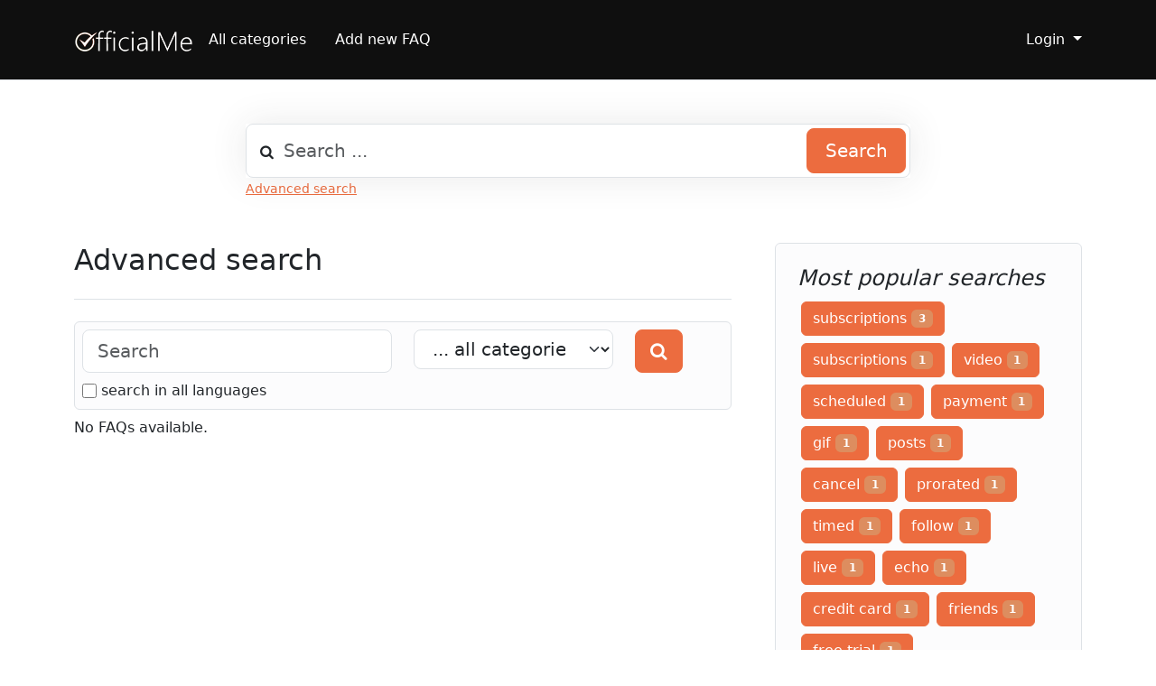

--- FILE ---
content_type: text/html;charset=UTF-8
request_url: https://help.officialme.com/index.php?sid=184310&lang=en&action=search
body_size: 3592
content:
<!DOCTYPE html>
<html lang="en">
  <head>
    <meta charset="utf-8" />
    <title>OfficialMe Help Center</title>
    <base href="https&colon;&sol;&sol;help&period;officialme&period;com&sol;" />
    <meta content="Get answers to the most frequently asked questions about OfficialMe" name="description" />
    <meta content="" name="keywords" />
    <meta content="OfficialMe Staff" name="author" />
    <meta content="width=device-width, initial-scale=1" name="viewport" />
    <meta content="phpMyFAQ 3.2.3" name="application-name" />
    <meta content="index, follow" name="robots" />
    <meta content="7 days" name="revisit-after" />
    <link href="https&colon;&sol;&sol;help&period;officialme&period;com&sol;assets/dist/styles.css" rel="stylesheet" />
    <link href="https://media.om-cdn.com/assets/img/favicon.png" rel="shortcut icon" />
    <link href="https&colon;&sol;&sol;help&period;officialme&period;com&sol;assets/themes/officialme/img/apple-touch-icon.png" rel="apple-touch-icon" />
    <link href="https&colon;&sol;&sol;help&period;officialme&period;com&sol;index&period;php&quest;sid&equals;184310&amp;lang&equals;en&amp;action&equals;search" rel="canonical" />
  </head>
  <body dir="ltr">
    <nav class="p-3 text-bg-dark border-bottom">
      <div class="container">
        <div class="d-flex flex-wrap align-items-center justify-content-center justify-content-lg-start">
          <a
            href="https&colon;&sol;&sol;help&period;officialme&period;com&sol;"
            id="phpmyfaq-logo"
            title="OfficialMe Help Center"
            class="d-flex align-items-center mb-2 mb-lg-0 text-dark text-decoration-none"
          >
            <img alt="phpMyFAQ" src="https://media.om-cdn.com/assets/img/logo.png" />
          </a>
          <ul class="nav col-12 col-lg-auto me-lg-auto mb-2 justify-content-center mb-md-0">
            <li class="pmf-nav-link "><a class="pmf-nav-link" href="./show-categories.html">All categories</a></li>
            <li class="pmf-nav-link "><a class="pmf-nav-link" href="./addcontent.html">Add new FAQ</a></li>
            <li class="pmf-nav-link "></li>
            <li class="pmf-nav-link "></li>
          </ul>
          <div class="dropdown text-end">
            <a
              href="#"
              class="d-block text-decoration-none dropdown-toggle text-white"
              data-bs-toggle="dropdown"
              aria-expanded="false"
            >
              Login
            </a>
            <ul class="dropdown-menu dropdown-menu-dark text-small">
              
              <li></li>
              <li><a class="dropdown-item" href="?action=login">Login</a></li>
               
            </ul>
          </div>
        </div>
      </div>
    </nav>
    <!-- SEARCH -->
    <div class="container my-5">
      <div class="row height d-flex justify-content-center align-items-center">
        <div class="col-md-8">
          <div class="search">
            <form action="?sid=184310&amp;lang=en&amp;action=search" id="search" method="post" role="search">
              <i class="fa fa-search"></i>
              <input
                autocomplete="off"
                type="text"
                class="form-control form-control-lg"
                id="pmf-search-autocomplete"
                name="search"
                placeholder="Search ..."
                maxlength="255"
                value=""
              />
              <button type="submit" class="btn btn-primary btn-lg">Search</button>
            </form>
          </div>
          <div>
            <small class="form-text text-muted">
              <a class="help" href="?action=search">Advanced search</a>
            </small>
          </div>
        </div>
      </div>
    </div>
    <!-- BREADCRUMB -->
    
    <!-- MAIN CONTENT -->
    <section class="my-3" id="wrapper">
      <div class="container"><div class="row g-5">
  <div class="col-md-8">
    <h2 class="pb-4 mb-4 border-bottom">Advanced search</h2>
    
    <div class="jumbotron justify-content-center col-12 border rounded p-2 mb-2 bg-light-subtle" id="searchBox">
      <form action="?sid=184310&amp;lang=en&amp;action=search" method="get">
        <input type="hidden" name="action" value="search" />
        <div class="row">
          <div class="col-6">
            <label class="sr-only" for="searchfield">Search</label>
            <input id="searchfield" type="search" name="search" maxlength="255" value=""
              class="form-control form-control-lg mb-2" placeholder="Search">
          </div>
          <div class="col-4">
            <label class="sr-only" for="pmf-search-category">Search in ...</label>
            <select class="form-select form-select-lg mb-2" name="pmf-search-category" id="pmf-search-category">
              <option value="%" selected>... all categories</option>
              <option value="1"> Getting Started With OfficialMe  </option><option value="2">.... Managing Your Account </option><option value="3">.... Managing Your Media </option><option value="11">........ Albums </option><option value="4">.... General Info </option><option value="5">.... User Profiles </option><option value="6">.... Searching OfficialMe </option><option value="7">.... Messaging </option><option value="8">.... Events </option><option value="9">.... Sharing </option><option value="10">.... Repost </option><option value="12">.... Live Broadcasts </option><option value="13">.... Photo Booth </option><option value="17">.... Echo </option><option value="19">.... Creator Subscriptions </option>
            </select>
          </div>
          <div class="col-2">
            <button type="submit" class="btn btn-lg btn-primary mb-2" aria-label="Search">
              <i class="fa fa-search"></i>
            </button>
          </div>
        </div>
        <div class="row">
          <div class="col">
            <input class="form-check-input" type="checkbox" name="pmf-all-languages" id="pmf-all-languages" value="all"
                   >
            <label class="form-check-label" for="pmf-all-languages"> search in all languages </label>
          </div>
        </div>
      </form>
    </div>
    
    <section>No FAQs available.</section>
  </div>
  <div class="col-md-4">
    <div class="position-sticky" style="top: 2rem">
       
      <div class="p-4 mb-3 bg-light-subtle border rounded">
        <h4 class="fst-italic">Most popular searches</h4>
        <div class="clearfix"><a class="btn btn-primary m-1" href="?action=search&tagging_id=13">subscriptions <span class="badge bg-info">3</span></a><a class="btn btn-primary m-1" href="?action=search&tagging_id=25">subscriptions <span class="badge bg-info">1</span></a><a class="btn btn-primary m-1" href="?action=search&tagging_id=4">video <span class="badge bg-info">1</span></a><a class="btn btn-primary m-1" href="?action=search&tagging_id=34">scheduled <span class="badge bg-info">1</span></a><a class="btn btn-primary m-1" href="?action=search&tagging_id=14">payment <span class="badge bg-info">1</span></a><a class="btn btn-primary m-1" href="?action=search&tagging_id=3">gif <span class="badge bg-info">1</span></a><a class="btn btn-primary m-1" href="?action=search&tagging_id=37">posts <span class="badge bg-info">1</span></a><a class="btn btn-primary m-1" href="?action=search&tagging_id=28">cancel <span class="badge bg-info">1</span></a><a class="btn btn-primary m-1" href="?action=search&tagging_id=32">prorated <span class="badge bg-info">1</span></a><a class="btn btn-primary m-1" href="?action=search&tagging_id=9">timed <span class="badge bg-info">1</span></a><a class="btn btn-primary m-1" href="?action=search&tagging_id=7">follow <span class="badge bg-info">1</span></a><a class="btn btn-primary m-1" href="?action=search&tagging_id=35">live <span class="badge bg-info">1</span></a><a class="btn btn-primary m-1" href="?action=search&tagging_id=5">echo <span class="badge bg-info">1</span></a><a class="btn btn-primary m-1" href="?action=search&tagging_id=15">credit card <span class="badge bg-info">1</span></a><a class="btn btn-primary m-1" href="?action=search&tagging_id=6">friends <span class="badge bg-info">1</span></a><a class="btn btn-primary m-1" href="?action=search&tagging_id=26">free trial <span class="badge bg-info">1</span></a><a class="btn btn-primary m-1" href="?action=search&tagging_id=27">subscriptions <span class="badge bg-info">1</span></a><a class="btn btn-primary m-1" href="?action=search&tagging_id=39">obs camera <span class="badge bg-info">1</span></a><a class="btn btn-primary m-1" href="?action=search&tagging_id=24">creator <span class="badge bg-info">1</span></a><a class="btn btn-primary m-1" href="?action=search&tagging_id=36">videos <span class="badge bg-info">1</span></a><a class="btn btn-primary m-1" href="?action=search&tagging_id=8">followers <span class="badge bg-info">1</span></a></div>
      </div>
        
      <div class="p-4 mb-3 bg-light-subtle border rounded">
        <h4 class="fst-italic">Most popular searches</h4>
        <div class="clearfix"><a class="btn btn-primary m-1" href="?search=events&submit=Search&action=search">events <span class="badge bg-secondary">13606x</span> </a><a class="btn btn-primary m-1" href="?search=record&submit=Search&action=search">record <span class="badge bg-secondary">12627x</span> </a><a class="btn btn-primary m-1" href="?search=Credits&submit=Search&action=search">Credits <span class="badge bg-secondary">12614x</span> </a><a class="btn btn-primary m-1" href="?search=How+to+m+as+make+friends&submit=Search&action=search">How to m as make friends <span class="badge bg-secondary">12124x</span> </a><a class="btn btn-primary m-1" href="?search=Delete+account&submit=Search&action=search">Delete account <span class="badge bg-secondary">12085x</span> </a><a class="btn btn-primary m-1" href="?search=Deactivate+&submit=Search&action=search">Deactivate  <span class="badge bg-secondary">11935x</span> </a><a class="btn btn-primary m-1" href="?search=Move+folder&submit=Search&action=search">Move folder <span class="badge bg-secondary">11909x</span> </a><a class="btn btn-primary m-1" href="?search=Move+file&submit=Search&action=search">Move file <span class="badge bg-secondary">11865x</span> </a><a class="btn btn-primary m-1" href="?search=How%2Bto%2Bm%2Bas%2Bmake%2Bfriends&submit=Search&action=search">How+to+m+as+make+friends <span class="badge bg-secondary">11723x</span> </a><a class="btn btn-primary m-1" href="?search=I+don%26amp%3B&submit=Search&action=search">I don&amp; <span class="badge bg-secondary">2261x</span> </a></div>
      </div>
      
    </div>
  </div>
</div>
 </div>
    </section>
    <footer class="pt-4 text-bg-dark">
      <div class="container">
        <div class="row">
          <div class="col-md-8 mb-md-0 mb-4">
            <h5 class="footer-heading">Tags</h5>
            <p class="card-text pmf-tag-cloud"><a class="btn btn-primary mr-1 my-1" title="cancel &lpar;1&rpar;" href="https://help.officialme.com/tags/28/cancel.html">cancel</a> <a class="btn btn-primary mr-1 my-1" title="creator &lpar;1&rpar;" href="https://help.officialme.com/tags/24/creator.html">creator</a> <a class="btn btn-primary mr-1 my-1" title="credit card &lpar;1&rpar;" href="https://help.officialme.com/tags/15/credit-card.html">credit card</a> <a class="btn btn-primary mr-1 my-1" title="echo &lpar;1&rpar;" href="https://help.officialme.com/tags/5/echo.html">echo</a> <a class="btn btn-primary mr-1 my-1" title="follow &lpar;1&rpar;" href="https://help.officialme.com/tags/7/follow.html">follow</a> <a class="btn btn-primary mr-1 my-1" title="followers &lpar;1&rpar;" href="https://help.officialme.com/tags/8/followers.html">followers</a> <a class="btn btn-primary mr-1 my-1" title="free trial &lpar;1&rpar;" href="https://help.officialme.com/tags/26/free-trial.html">free trial</a> <a class="btn btn-primary mr-1 my-1" title="friends &lpar;1&rpar;" href="https://help.officialme.com/tags/6/friends.html">friends</a> <a class="btn btn-primary mr-1 my-1" title="gif &lpar;1&rpar;" href="https://help.officialme.com/tags/3/gif.html">gif</a> <a class="btn btn-primary mr-1 my-1" title="live &lpar;1&rpar;" href="https://help.officialme.com/tags/35/live.html">live</a> <a class="btn btn-primary mr-1 my-1" title="obs camera &lpar;1&rpar;" href="https://help.officialme.com/tags/39/obs-camera.html">obs camera</a> <a class="btn btn-primary mr-1 my-1" title="payment &lpar;1&rpar;" href="https://help.officialme.com/tags/14/payment.html">payment</a> <a class="btn btn-primary mr-1 my-1" title="posts &lpar;1&rpar;" href="https://help.officialme.com/tags/37/posts.html">posts</a> <a class="btn btn-primary mr-1 my-1" title="prorated &lpar;1&rpar;" href="https://help.officialme.com/tags/32/prorated.html">prorated</a> <a class="btn btn-primary mr-1 my-1" title="scheduled &lpar;1&rpar;" href="https://help.officialme.com/tags/34/scheduled.html">scheduled</a> <a class="btn btn-primary mr-1 my-1" title="subscriptions &lpar;1&rpar;" href="https://help.officialme.com/tags/13/subscriptions.html">subscriptions</a> <a class="btn btn-primary mr-1 my-1" title="timed &lpar;1&rpar;" href="https://help.officialme.com/tags/9/timed.html">timed</a> <a class="btn btn-primary mr-1 my-1" title="video &lpar;1&rpar;" href="https://help.officialme.com/tags/4/video.html">video</a> <a class="btn btn-primary mr-1 my-1" title="videos &lpar;1&rpar;" href="https://help.officialme.com/tags/36/videos.html">videos</a></p>
          </div>
          <div class="col-md-4 mb-md-0 mb-4">
            <h5 class="footer-heading">Change language</h5>
            <form accept-charset="utf-8" action="?sid=0" method="post" class="subscribe-form">
              <div class="form-group d-flex">
                <select class="form-select" name="language" id="language"  onchange="this.form.submit();"><option value="ar" >Arabic</option><option value="eu" >Basque</option><option value="bn" >Bengali</option><option value="zh" >Chinese</option><option value="cs" >Czech</option><option value="da" >Danish</option><option value="nl" >Dutch</option><option value="en" selected>English</option><option value="fa" >Farsi</option><option value="fi" >Finnish</option><option value="fr" >French</option><option value="fr-ca" >French (Canada)</option><option value="de" >German</option><option value="el" >Greek</option><option value="he" >Hebrew</option><option value="hi" >Hindi</option><option value="hu" >Hungarian</option><option value="id" >Indonesian</option><option value="it" >Italian</option><option value="ja" >Japanese</option><option value="ko" >Korean</option><option value="lv" >Latvian</option><option value="lt" >Lithuanian</option><option value="ms" >Malay</option><option value="mn" >Mongolian</option><option value="pl" >Polish</option><option value="pt" >Portuguese</option><option value="pt-br" >Portuguese (Brazil)</option><option value="ro" >Romanian</option><option value="ru" >Russian</option><option value="sr" >Serbian</option><option value="sk" >Slovak</option><option value="sl" >Slovenian</option><option value="es" >Spanish</option><option value="sv" >Swedish</option><option value="th" >Thai</option><option value="tr" >Turkish</option><option value="tw" >Twi</option><option value="uk" >Ukrainian</option><option value="vi" >Vietnamese</option><option value="cy" >Welsh</option></select>
                <input name="action" type="hidden" value="" />
              </div>
            </form>
          </div>
        </div>
      </div>
      <div class="w-100">
        <div class="container">
          <div class="d-flex flex-wrap justify-content-between align-items-center py-3 my-4 border-top">
            <p class="col-md-6 mb-0 text-white">Copyright www.officialme.com</p>
            <ul class="nav col-md-6 justify-content-end">
              <li class="nav-item"><a class="pmf-nav-link-footer" href="./overview.html">FAQ Overview</a></li>
              <li class="nav-item"><a class="pmf-nav-link-footer" href="./sitemap/A/en.html">Sitemap</a></li>
              <li class="nav-item"><a class="pmf-nav-link-footer" href="./glossary.html">FAQ Glossary</a></li>
              <li class="nav-item"><a class="pmf-nav-link-footer" href="./contact.html">Contact</a></li>
              <li class="nav-item"><a class="pmf-nav-link-footer" target="_blank" href="https&colon;&sol;&sol;www&period;officialme&period;com&sol;accounts&sol;privacy&sol;">Privacy Statement</a></li>
            </ul>
          </div>
        </div>
      </div>
      
    </footer>
    <script src="./assets/dist/frontend.js"></script>
  </body>
</html>
